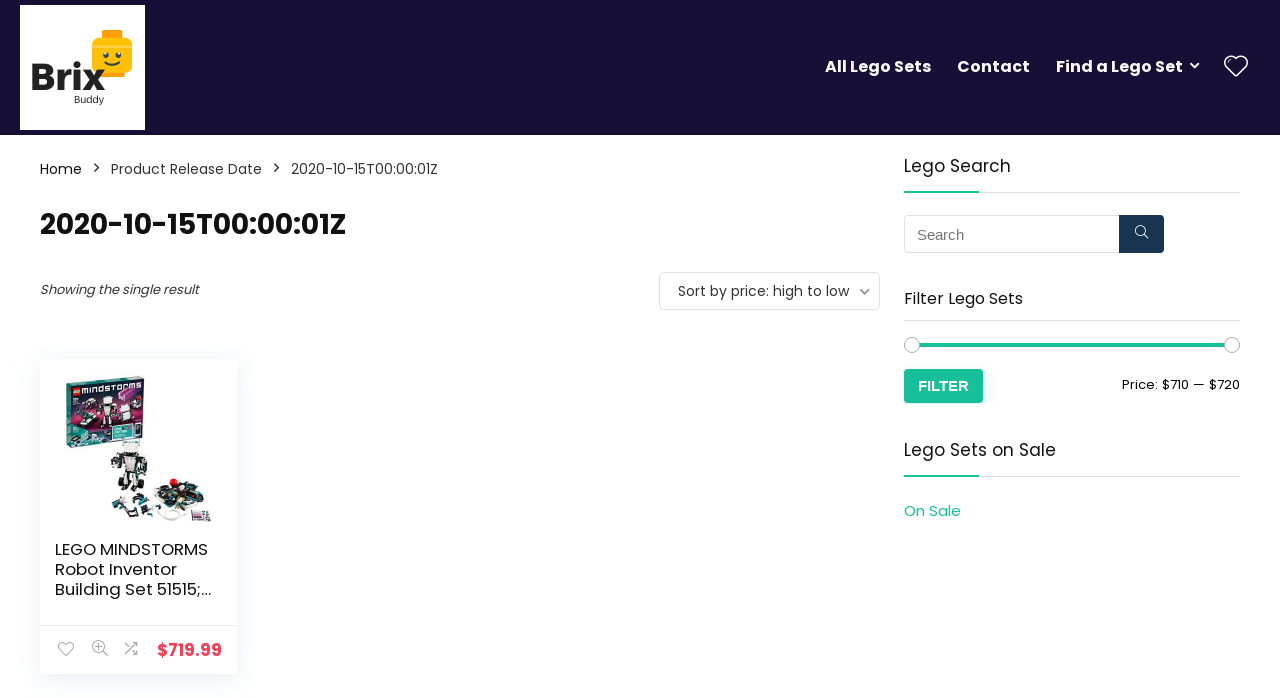

--- FILE ---
content_type: text/javascript
request_url: https://brixbuddy.com/wp-content/themes/rehub-theme/js/woocommerce.js?ver=12.9.5
body_size: 1538
content:
/*
   Author: Igor Sunzharovskyi
   Author URI: https://wpsoul.com
*/

jQuery(document).on( 'change', '.rh_woo_drop_cat', function(e) {
   var catid = jQuery(this).val(),
   inputField = jQuery(this).parent().find('.re-ajax-search');
   if(inputField.length){
    inputField.attr("data-catid", catid);
    var inputValue = inputField.val();
        if(inputValue !=''){
            re_ajax_cache.remove(inputValue);
            re_ajax_search.do_ajax_call(inputField);
        }
   }
});
jQuery( '.variations_form' ).on( 'woocommerce_update_variation_values', function () {
    var rhswatches = jQuery('.rh-var-selector');
    rhswatches.find('.rh-var-label').removeClass('rhhidden');
    rhswatches.each(function(){
        var variationselect = jQuery(this).prev();
        jQuery(this).find('.rh-var-label').each(function(){
            if (variationselect.find('option[value="'+ jQuery(this).attr("data-value") +'"]').length <= 0) {
                jQuery(this).addClass('rhhidden');
            }
        });
    });
});
jQuery( '.variations_form' ).on( 'click', '.reset_variations', function () {
    var rhswatches = jQuery('.rh-var-selector');
    rhswatches.find('.rh-var-label').removeClass('rhhidden');
    rhswatches.each(function(){
        jQuery(this).find('.rh-var-input').each(function(){
            jQuery(this).prop( "checked", false );
        });
    });
});
jQuery(document).on("mouseenter", "#main_header .rh_woocartmenu_cell", function(){
    if(typeof wc_cart_fragments_params === 'undefined'){
        return false;
    }
    var widgetCartContent = jQuery(this).find(".widget_shopping_cart");
    widgetCartContent.addClass("loaded re_loadingbefore");
    jQuery.ajax({
        type: "post",
        url: wc_cart_fragments_params.wc_ajax_url.toString().replace('%%endpoint%%', 'get_refreshed_fragments'),
        data: {
            time: new Date().getTime()
        },
        timeout: wc_cart_fragments_params.request_timeout,
        success: function(data){
            if (data && data.fragments) {
                widgetCartContent.html(data.fragments["div.widget_shopping_cart_content"]);
                widgetCartContent.removeClass("re_loadingbefore");
            }                                   
        }
    });          
})
jQuery(document).on("mouseleave", "#main_header .rh_woocartmenu_cell", function(){
    var widgetCartContent = jQuery(this).find(".widget_shopping_cart");
    widgetCartContent.removeClass("loaded");
    widgetCartContent.html("");
});

jQuery(document).ready(function($) {
   'use strict';

    $(document).on('added_to_cart',  function(e, fragments, cart_hash, $button){
        if ($button) {
            var cartNotice =wc_add_to_cart_params.i18n_added_to_cart +' <a href="' + wc_add_to_cart_params.cart_url +'" class="added_to_cart wc-forward" title="'+ wc_add_to_cart_params.i18n_view_cart +'">'+ wc_add_to_cart_params.i18n_view_cart +'</a>';
            $button.next('.added_to_cart').remove();
            $.simplyToast(cartNotice, 'success', {delay: 6000});
        }
    });

    if($('#section-woo-ce-pricehistory').length > 0){
      if($('#nopricehsection').length > 0){
         $('#section-woo-ce-pricehistory').remove();
         $('#tab-title-woo-ce-pricehistory').remove();
      }
    }         

    //Quick view
   $(document).on('click', '.quick_view_button', function(e){
      e.preventDefault();
      var productID = $(this).data('product_id');
      var quickViewProduct = $(this).closest('quick_view_wrap').find('.quick_view_product');
      var data = {
         'action': 'product_quick_view',
         'product_id': productID,
         'nonce' : rhwoovar.quicknonce,
      };

       $.pgwModal({
         url: rhwoovar.ajax_url,
         titleBar: false,
         maxWidth: 800,
         loadingContent : '<img src="'+rhwoovar.templateurl+'/images/loaded.gif">',
         mainClassName : 'pgwModal quick_view_product',
         ajaxOptions : {
            data : data,
            success : function(response) {
               if (response) {
                   $.pgwModal({ pushContent: response });
               } else {
                  $.pgwModal({ pushContent: 'An error has occured' });
               }
            }
         }
      });
   });           

    $(document).on("click", ".rh-user-favor-shop", function(e){
        e.preventDefault();
        var heart = $(this);
        var user_id = heart.data("user_id");
        heart.find(".favorshop_like").html("<i class='rhicon rhi-spinner fa-spin'></i>");
        
        $.ajax({
            type: "post",
            url: rhwoovar.ajax_url,
            data: "action=rh-user-favor-shop&favornonce="+rhwoovar.favornonce+"&rh_user_favorite_shop=&user_id="+user_id,
            success: function(count){
                if( count.indexOf( "already" ) !== -1 )
                {
                    var lecount = count.replace("already","");
                    if (lecount == 0)
                    {
                        var lecount = "0";
                    }
                    heart.find(".favorshop_like").html("<i class='rhicon rhi-heart'></i>");
                    heart.removeClass("alreadyinfavor");
                    heart.find(".count").text(lecount);
                }
                else
                {
                    heart.find(".favorshop_like").html("<i class='rhicon rhi-heart-solid'></i>");
                    heart.addClass("alreadyinfavor");
                    heart.find(".count").text(count);
                }
            }
        });
        
        return false;
    });     

    $(document).on('click', '.rh_gmw_map_in_wcv_profile', function (e) {
        e.preventDefault();
        $('.wcvendor_profile_menu_items li').removeClass('active');
        $('div[role="tabvendor"]').removeClass('active');
        $('#vendor-location').addClass('active');
        $('html, body').stop().animate({
         'scrollTop': $('#vendor-location').offset().top - 60
        }, 500, 'swing', function () {
         window.location.hash = '#vendor-location';
        });         
    });


}); //END Document.ready